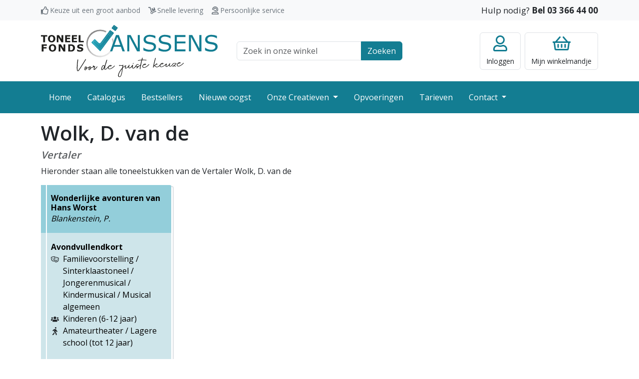

--- FILE ---
content_type: text/html; charset=UTF-8
request_url: https://toneelfonds.be/onze-creatieven/onze-vertalers/1355/wolk-d-van-de
body_size: 10048
content:
<!DOCTYPE html>
<html lang="nl">
<head>
    <meta charset="utf-8">
    <meta http-equiv="X-UA-Compatible" content="IE=edge">
    <meta name="viewport" content="width=device-width, initial-scale=1">
    <meta name="robots" content=" index, follow">

    <meta name="csrf-token" content="EU2p4dilwHgNfVKuJT1czkzFbKGKqoZBfMAxnobG">

    <title>Toneelstukken van Vertaler Wolk, D. van de</title>

    <meta name="description" content="Voor de beste keuze">
    <link rel="icon" type="image/png" sizes="32x32" href="/favicon.png">

    
                <link rel="preconnect" href="https://fonts.googleapis.com">
        <link rel="preconnect" href="https://fonts.gstatic.com" crossorigin>
        <link href="https://fonts.googleapis.com/css2?family=Open+Sans:wght@400;600;700&display=swap" rel="stylesheet">
        <link rel="stylesheet" href="/css/style.css?id=a69af0877c2bbd3a638855517b0e8fdb">
    </head>
<body >


    <div class="navbar-top">
    <div class="container">
        <div class="row">
            <div class="col-md-7">
                <div class="usp-wrapper">
                    <span class="usp usp-thumbs-up">Keuze uit een groot aanbod</span>
                    <span class="usp usp-dolly">Snelle levering</span>
                    <span class="usp usp-user-headset">Persoonlijke service</span>
                </div>
            </div>
            <div class="col-md-5 text-end">
                <span class="customer-service">Hulp nodig? <a class="call" href="tel:+3233664400">Bel 03 366 44 00</a></span>
            </div>
        </div>
    </div>
</div>

<header class="site-header">
    <div class="container-lg">
        <div class="row align-items-center">
            <div class="col-6 col-lg-4 navbar-toggler-wrapper">
                <button class="navbar-toggler btn-no-focus" type="button" data-bs-toggle="offcanvas" data-bs-target="#offcanvasNavbar" aria-controls="offcanvasNavbar">
    <span class="navbar-toggler-icon"></span>
    <span class="navbar-toggler-text">Menu</span>
</button>

                <a class="logo" href="/">
                    <img src="https://toneelfonds.be/images/logo.svg" alt="Toneelfonds Janssens, voor de juiste keuze" width="300" height="90">                </a>
            </div>
            <div class="col-12 col-lg-4 topbar-wrapper">
                <div class="container-md">
                    <form class="search-top" action="https://toneelfonds.be/catalogus">
    <div class="input-group">
        <input class="form-control" type="text" id="q" name="q" placeholder="Zoek in onze winkel">
        <label class="visually-hidden" for="q">Zoek veld</label>
        <button class="btn btn-primary">Zoeken</button>
    </div>
</form>
                </div>
            </div>
            <div class="col-6 col-lg-4">
                <div class="actions">
                                            <a href="https://toneelfonds.be/login" class="btn btn-account btn-no-focus">
    <div class="title">Inloggen</div>
</a>
                                        <a href="https://toneelfonds.be/cart" class="btn btn-minicart btn-no-focus">
    
        <div class="title"><span class="d-none d-lg-inline">Mijn </span>winkelmandje</div>
</a>
                </div>
            </div>
        </div>
    </div>
</header>

<nav class="navbar navbar-dark navbar-expand-lg bg-primary p-0 pb-lg-1 pt-lg-1">
    <div class="container">
        <div class="offcanvas offcanvas-start" tabindex="-1" id="offcanvasNavbar" aria-labelledby="offcanvasNavbarLabel">
            <div class="offcanvas-header bg-primary text-white">
                <h5 class="offcanvas-title" id="offcanvasNavbarLabel">Menu</h5>
                <button type="button" class="btn-close btn-close-white text-reset" data-bs-dismiss="offcanvas" aria-label="Close"></button>
            </div>
            <div class="offcanvas-body">
                <ul class="navbar-nav justify-content-start flex-grow-1 pe-3">
                                                                        <li class="nav-item">
                                <a class="nav-link" href="/">Home</a>
                            </li>
                                                                                                <li class="nav-item">
                                <a class="nav-link" href="/catalogus">Catalogus</a>
                            </li>
                                                                                                <li class="nav-item">
                                <a class="nav-link" href="/bestsellers">Bestsellers</a>
                            </li>
                                                                                                <li class="nav-item">
                                <a class="nav-link" href="/nieuwe-oogst">Nieuwe oogst</a>
                            </li>
                                                                                                <li class="nav-item dropdown">
                                <a class="nav-link dropdown-toggle" href="/onze-creatieven">
                                    Onze Creatieven
                                </a>
                                <a class="dropdown-toggle-menu" role="button" data-bs-toggle="dropdown" aria-expanded="false"></a>
                                <ul class="dropdown-menu">
                                                                            <li><a class="dropdown-item" href="/onze-creatieven/onze-auteurs">Onze auteurs</a></li>
                                                                            <li><a class="dropdown-item" href="/onze-creatieven/onze-vertalers">Onze vertalers</a></li>
                                                                            <li><a class="dropdown-item" href="/onze-creatieven/auteurs-informatie">Auteurs informatie</a></li>
                                                                    </ul>
                            </li>
                                                                                                <li class="nav-item">
                                <a class="nav-link" href="/opvoeringen">Opvoeringen</a>
                            </li>
                                                                                                <li class="nav-item">
                                <a class="nav-link" href="/tarieven">Tarieven</a>
                            </li>
                                                                                                <li class="nav-item dropdown">
                                <a class="nav-link dropdown-toggle" href="/contact">
                                    Contact
                                </a>
                                <a class="dropdown-toggle-menu" role="button" data-bs-toggle="dropdown" aria-expanded="false"></a>
                                <ul class="dropdown-menu">
                                                                            <li><a class="dropdown-item" href="/contact/over-ons">Over ons</a></li>
                                                                    </ul>
                            </li>
                                                            </ul>
            </div>
        </div>
    </div>
</nav>

    <main>
            <div class="container">
        <h1>Wolk, D. van de</h1>
        <h5 class="text-muted"><i>Vertaler</i></h5>

        <p>
            Hieronder staan alle toneelstukken van de Vertaler Wolk, D. van de
        </p>

        <div class="product-list row">
                            <div class="col-xl-3 col-lg-4 col-md-6">
                    <div class="product-item">
    <a class="h-100" href="https://toneelfonds.be/toneelstukken/25327/wonderlijke-avonturen-van-hans-worst">
        <div class="product-body">
            <div class="product-header">
                <h6 class="product-title">
                    Wonderlijke avonturen van Hans Worst
                </h6>

                                    <i class="product-author">
                        Blankenstein, P.
                    </i>
                            </div>

            <div class="product-description">
                <div class="mb-3">
                                            <div><b>Avondvullendkort</b></div>
                                        <div>
                                                    <div class="row g-0">
                                <div class="product-top-tag tag-genres" data-toggle="tooltip" title="Genres"></div>
                                <div class="col">
                                    Familievoorstelling / Sinterklaastoneel / Jongerenmusical / Kindermusical / Musical algemeen
                                </div>
                            </div>
                                                    <div class="row g-0">
                                <div class="product-top-tag tag-doelpubliek" data-toggle="tooltip" title="Doelpubliek"></div>
                                <div class="col">
                                    Kinderen (6-12 jaar)
                                </div>
                            </div>
                                                    <div class="row g-0">
                                <div class="product-top-tag tag-uitvoerder" data-toggle="tooltip" title="Uitvoerder"></div>
                                <div class="col">
                                    Amateurtheater / Lagere school (tot 12 jaar)
                                </div>
                            </div>
                                            </div>
                </div>


                <div>
                                            <div class="product-men">Personen: 21</div>
                    
                                            <div>
                            <span class="product-duration">Tijd: 75 min</span>
                        </div>
                                    </div>

            </div>
        </div>
    </a>
</div>
                </div>
                    </div>

    </div>
    </main>

    <footer class="site-footer">
    <div class="container">
        <div class="row">
            <div class="col-sm-6 col-lg-3">
                <div class="footer-title collapsed" data-bs-toggle="collapse" href="#footerCollapse1" role="button" aria-expanded="false" aria-controls="footerCollapse1">Onze gegevens</div>
                <div class="collapse collapse-expand-lg" id="footerCollapse1">
                    <address>
                        <b>Toneelfonds Janssens</b><br/>
                        Grote Koraalberg 4 / 0.01<br/>
                        2000 Antwerpen
                    </address>
                    <ul class="list-unstyled">
                        <li><a href="tel:+3233664400">03 366 44 00</a></li>
                        <li><a href="mailto:info@toneelfonds.be">info@toneelfonds.be</a></li>
                    </ul>
                </div>
            </div>
            <div class="mt-4 mt-sm-0 col-sm-6 col-lg-3">
                <div class="footer-title collapsed" data-bs-toggle="collapse" href="#footerCollapse2" role="button" aria-expanded="false" aria-controls="footerCollapse2">Klantenservice</div>
                <div class="collapse collapse-expand-lg" id="footerCollapse2">
                    <ul class="list-unstyled">
                        <li><a href="/verzending-en-bezorging">Verzending en bezorging</a></li>
                        <li><a href="/betalen">Betalen</a></li>
                        <li><a href="/algemene-voorwaarden">Algemene voorwaarden</a></li>
                        <li><a href="/docs/statuut.pdf" target="_blank">Statuut</a></li>
                        <li><a href="/disclaimer-en-privacy">Privacy</a></li>
                        <li><a href="/tags">Tags</a></li>
                    </ul>
                </div>
            </div>
            <div class="mt-4 mt-lg-0 col-sm-6 col-lg-3">
                <div class="footer-title collapsed" data-bs-toggle="collapse" href="#footerCollapse3" role="button" aria-expanded="false" aria-controls="footerCollapse3">Jouw account</div>
                <div class="collapse collapse-expand-lg" id="footerCollapse3">
                    <ul class="list-unstyled">
                        <li><a href="https://toneelfonds.be/cart">Mijn winkelmandje</a></li>
                                                    <li><a href="https://toneelfonds.be/register">Registreren</a></li>
                            <li><a href="https://toneelfonds.be/login">Klanten inlog</a></li>
                                                                            <li><a href="https://toneelfonds.be/rechthebbende">Rechthebbende inlog</a></li>
                                            </ul>
                </div>
            </div>
            <div class="mt-4 mt-lg-0 col-sm-6 col-lg-3">
                <div class="footer-title collapsed" data-bs-toggle="collapse" href="#footerCollapse4" role="button" aria-expanded="false" aria-controls="footerCollapse4">Vragen?</div>
                <div class="collapse collapse-expand-lg" id="footerCollapse4">
                    <ul class="list-unstyled">
                        <li><a href="https://toneelfonds.be/contact">Contact opnemen</a></li>
                        <li><a href="#">Kom op bezoek</a></li>
                        <li><a href="tel:+3233664400">Bel met 03 366 44 00</a></li>
                    </ul>
                </div>
            </div>
        </div>
    </div>
</footer>
<div class="footer-bottom">
    <div class="container">
        <div class="copyright">
            &copy; Copyright 2026 - Toneelfonds Janssens
        </div>
        <div class="psp">
            <img src="https://toneelfonds.be/images/bancontact-logo.svg" width="70" height="40" alt="Wij maken gebruik van Bancontact" title="Wij maken gebruik van Bancontact">
        </div>
        <div class="buildby">
            <a href="https://www.ridders.nl/" target="_blank" title="Door Ridders gemaakt">
                <img src="https://toneelfonds.be/images/logo-ridders.svg" width="40" height="30" alt="Door Ridders gemaakt">
            </a>
        </div>
    </div>
</div>

    <script type="text/javascript">
    const Ziggy = {"url":"https:\/\/toneelfonds.be","port":null,"defaults":{},"routes":{"register":{"uri":"register","methods":["GET","HEAD"]},"login":{"uri":"login","methods":["GET","HEAD"]},"password.request":{"uri":"forgot-password","methods":["GET","HEAD"]},"password.email":{"uri":"forgot-password","methods":["POST"]},"password.reset":{"uri":"reset-password\/{token}","methods":["GET","HEAD"]},"password.update":{"uri":"reset-password","methods":["POST"]},"verification.notice":{"uri":"verify-email","methods":["GET","HEAD"]},"verification.verify":{"uri":"verify-email\/{id}\/{hash}","methods":["GET","HEAD"]},"verification.send":{"uri":"email\/verification-notification","methods":["POST"]},"password.confirm":{"uri":"confirm-password","methods":["GET","HEAD"]},"logout":{"uri":"logout","methods":["GET","HEAD"]},"rightholder.login":{"uri":"rechthebbende\/login","methods":["GET","HEAD"]},"rightholder.password.request":{"uri":"rechthebbende\/forgot-password","methods":["GET","HEAD"]},"rightholder.password.email":{"uri":"rechthebbende\/forgot-password","methods":["POST"]},"rightholder.password.reset":{"uri":"rechthebbende\/reset-password\/{token}","methods":["GET","HEAD"]},"rightholder.password.update":{"uri":"rechthebbende\/reset-password","methods":["POST"]},"rightholder.password.confirm":{"uri":"rechthebbende\/confirm-password","methods":["GET","HEAD"]},"rightholder.logout":{"uri":"rechthebbende\/logout","methods":["GET","HEAD"]},"checkout":{"uri":"checkout","methods":["GET","HEAD"]},"freeTitle":{"uri":"vrijetitel","methods":["GET","HEAD"]},"freeTitle_product":{"uri":"vrijetitel\/product","methods":["POST"]},"freeTitle_delete":{"uri":"vrijetitel\/delete\/{index}","methods":["GET","HEAD"]},"rightsIndex":{"uri":"rechten\/formulier","methods":["GET","HEAD"]},"account.index":{"uri":"account","methods":["GET","HEAD"]},"account.details":{"uri":"account\/details","methods":["GET","HEAD"]},"account.orders":{"uri":"account\/bestellingen","methods":["GET","HEAD"]},"account.rights":{"uri":"account\/opvoeringen","methods":["GET","HEAD"]},"account.license":{"uri":"account\/vergunning\/{invoice}","methods":["GET","HEAD"],"bindings":{"invoice":"id"}},"rights-form":{"uri":"professioneel-formulier","methods":["GET","HEAD"]},"hall-form":{"uri":"zaal-formulier","methods":["GET","HEAD"]},"rightholder.home":{"uri":"rechthebbende","methods":["GET","HEAD"]},"rightholder.details":{"uri":"rechthebbende\/gegevens","methods":["GET","HEAD"]},"rightholder.products":{"uri":"rechthebbende\/titels","methods":["GET","HEAD"]},"rightholder.sales":{"uri":"rechthebbende\/verkopen","methods":["GET","HEAD"]},"rightholder.shows":{"uri":"rechthebbende\/opvoeringen","methods":["GET","HEAD"]},"rightholder.bookroyalty":{"uri":"rechthebbende\/bookroyalty","methods":["GET","HEAD"]},"home":{"uri":"\/","methods":["GET","HEAD"]},"docs.product-images":{"uri":"docs\/product\/images\/{path}","methods":["GET","HEAD"],"wheres":{"path":".*"}},"docs.product-music":{"uri":"docs\/product\/music\/{product}\/{file}","methods":["GET","HEAD"],"bindings":{"product":"id"}},"tags":{"uri":"tags","methods":["GET","HEAD"]},"tagsPath":{"uri":"tags\/{path}","methods":["GET","HEAD"],"wheres":{"path":".*"}},"product_webpreview":{"uri":"toneelstukken\/{product}\/webpreview","methods":["GET","HEAD"],"bindings":{"product":"id"}},"product":{"uri":"toneelstukken\/{product}\/{productTitle}","methods":["GET","HEAD"],"bindings":{"product":"id"}},"product_order":{"uri":"toneelstukken\/order","methods":["POST"]},"cart":{"uri":"cart","methods":["GET","HEAD"]},"onlineReturn":{"uri":"checkout\/online\/return\/{cart}","methods":["GET","HEAD"]},"onlineWebhook":{"uri":"checkout\/online\/webhook","methods":["POST"]},"checkoutCompleted":{"uri":"checkout\/completed","methods":["GET","HEAD"]},"checkoutFailed":{"uri":"checkout\/failed","methods":["GET","HEAD"]},"checkoutReminder":{"uri":"checkout\/reminder\/{hash}","methods":["GET","HEAD"]},"reminderReturn":{"uri":"checkout\/reminder\/return\/{hash}","methods":["GET","HEAD"]},"reminderWebhook":{"uri":"checkout\/reminder\/webhook","methods":["POST"]},"download.invoice":{"uri":"factuur\/{invoice}","methods":["GET","HEAD"],"bindings":{"invoice":"id"}},"product_order_info":{"uri":"api\/toneelstukken\/{product}\/order\/{productFormat}","methods":["GET","HEAD"],"bindings":{"product":"id","productFormat":"id"}},"product_count":{"uri":"api\/toneelstukken\/count","methods":["GET","HEAD"]},"cart_delete":{"uri":"api\/cart\/row\/{row}\/delete","methods":["GET","HEAD"],"bindings":{"row":"id"}},"cart_prices":{"uri":"api\/cart\/prices","methods":["GET","HEAD"]},"product_list":{"uri":"api\/toneelstukken\/list\/{type}\/{query}","methods":["GET","HEAD"],"wheres":{"query":".*"}},"hall_list":{"uri":"api\/halls\/list\/{query}","methods":["GET","HEAD"],"wheres":{"query":".*"}},"rights_checkinvoice":{"uri":"api\/rechten\/checkinvoice\/{invoice}\/{product}","methods":["GET","HEAD"],"bindings":{"product":"id"}},"rights_checkcart":{"uri":"api\/rechten\/checkcart\/{product}","methods":["GET","HEAD"],"bindings":{"product":"id"}},"admin_tools_types":{"uri":"admin\/tools\/types","methods":["GET","HEAD"]},"admin_tools_slugs":{"uri":"admin\/tools\/slugs","methods":["GET","HEAD"]},"admin_tools_fragments":{"uri":"admin\/tools\/fragments","methods":["GET","HEAD"]},"admin_tools_formats":{"uri":"admin\/tools\/formats","methods":["GET","HEAD"]},"admin_tools_mail":{"uri":"admin\/tools\/mail","methods":["GET","HEAD"]},"author":{"uri":"onze-creatieven\/onze-auteurs\/{creator}\/{creatorName?}","methods":["GET","HEAD"],"bindings":{"creator":"id"}},"translator":{"uri":"onze-creatieven\/onze-vertalers\/{creator}\/{creatorName?}","methods":["GET","HEAD"],"bindings":{"creator":"id"}},"contact-form":{"uri":"contact","methods":["GET","HEAD"]},"products":{"uri":"catalogus","methods":["GET","HEAD"]},"tariffs":{"uri":"tarieven","methods":["GET","HEAD"]},"bestsellers":{"uri":"bestsellers\/{tag?}","methods":["GET","HEAD"]}}};

    !function(t,r){"object"==typeof exports&&"undefined"!=typeof module?module.exports=r():"function"==typeof define&&define.amd?define(r):(t||self).route=r()}(this,function(){function t(t,r){for(var e=0;e<r.length;e++){var n=r[e];n.enumerable=n.enumerable||!1,n.configurable=!0,"value"in n&&(n.writable=!0),Object.defineProperty(t,n.key,n)}}function r(r,e,n){return e&&t(r.prototype,e),n&&t(r,n),Object.defineProperty(r,"prototype",{writable:!1}),r}function e(){return e=Object.assign?Object.assign.bind():function(t){for(var r=1;r<arguments.length;r++){var e=arguments[r];for(var n in e)Object.prototype.hasOwnProperty.call(e,n)&&(t[n]=e[n])}return t},e.apply(this,arguments)}function n(t){return n=Object.setPrototypeOf?Object.getPrototypeOf.bind():function(t){return t.__proto__||Object.getPrototypeOf(t)},n(t)}function o(t,r){return o=Object.setPrototypeOf?Object.setPrototypeOf.bind():function(t,r){return t.__proto__=r,t},o(t,r)}function i(){if("undefined"==typeof Reflect||!Reflect.construct)return!1;if(Reflect.construct.sham)return!1;if("function"==typeof Proxy)return!0;try{return Boolean.prototype.valueOf.call(Reflect.construct(Boolean,[],function(){})),!0}catch(t){return!1}}function u(t,r,e){return u=i()?Reflect.construct.bind():function(t,r,e){var n=[null];n.push.apply(n,r);var i=new(Function.bind.apply(t,n));return e&&o(i,e.prototype),i},u.apply(null,arguments)}function f(t){var r="function"==typeof Map?new Map:void 0;return f=function(t){if(null===t||-1===Function.toString.call(t).indexOf("[native code]"))return t;if("function"!=typeof t)throw new TypeError("Super expression must either be null or a function");if(void 0!==r){if(r.has(t))return r.get(t);r.set(t,e)}function e(){return u(t,arguments,n(this).constructor)}return e.prototype=Object.create(t.prototype,{constructor:{value:e,enumerable:!1,writable:!0,configurable:!0}}),o(e,t)},f(t)}var a=String.prototype.replace,c=/%20/g,l="RFC3986",s={default:l,formatters:{RFC1738:function(t){return a.call(t,c,"+")},RFC3986:function(t){return String(t)}},RFC1738:"RFC1738",RFC3986:l},v=Object.prototype.hasOwnProperty,p=Array.isArray,y=function(){for(var t=[],r=0;r<256;++r)t.push("%"+((r<16?"0":"")+r.toString(16)).toUpperCase());return t}(),d=function(t,r){for(var e=r&&r.plainObjects?Object.create(null):{},n=0;n<t.length;++n)void 0!==t[n]&&(e[n]=t[n]);return e},b={arrayToObject:d,assign:function(t,r){return Object.keys(r).reduce(function(t,e){return t[e]=r[e],t},t)},combine:function(t,r){return[].concat(t,r)},compact:function(t){for(var r=[{obj:{o:t},prop:"o"}],e=[],n=0;n<r.length;++n)for(var o=r[n],i=o.obj[o.prop],u=Object.keys(i),f=0;f<u.length;++f){var a=u[f],c=i[a];"object"==typeof c&&null!==c&&-1===e.indexOf(c)&&(r.push({obj:i,prop:a}),e.push(c))}return function(t){for(;t.length>1;){var r=t.pop(),e=r.obj[r.prop];if(p(e)){for(var n=[],o=0;o<e.length;++o)void 0!==e[o]&&n.push(e[o]);r.obj[r.prop]=n}}}(r),t},decode:function(t,r,e){var n=t.replace(/\+/g," ");if("iso-8859-1"===e)return n.replace(/%[0-9a-f]{2}/gi,unescape);try{return decodeURIComponent(n)}catch(t){return n}},encode:function(t,r,e,n,o){if(0===t.length)return t;var i=t;if("symbol"==typeof t?i=Symbol.prototype.toString.call(t):"string"!=typeof t&&(i=String(t)),"iso-8859-1"===e)return escape(i).replace(/%u[0-9a-f]{4}/gi,function(t){return"%26%23"+parseInt(t.slice(2),16)+"%3B"});for(var u="",f=0;f<i.length;++f){var a=i.charCodeAt(f);45===a||46===a||95===a||126===a||a>=48&&a<=57||a>=65&&a<=90||a>=97&&a<=122||o===s.RFC1738&&(40===a||41===a)?u+=i.charAt(f):a<128?u+=y[a]:a<2048?u+=y[192|a>>6]+y[128|63&a]:a<55296||a>=57344?u+=y[224|a>>12]+y[128|a>>6&63]+y[128|63&a]:(a=65536+((1023&a)<<10|1023&i.charCodeAt(f+=1)),u+=y[240|a>>18]+y[128|a>>12&63]+y[128|a>>6&63]+y[128|63&a])}return u},isBuffer:function(t){return!(!t||"object"!=typeof t||!(t.constructor&&t.constructor.isBuffer&&t.constructor.isBuffer(t)))},isRegExp:function(t){return"[object RegExp]"===Object.prototype.toString.call(t)},maybeMap:function(t,r){if(p(t)){for(var e=[],n=0;n<t.length;n+=1)e.push(r(t[n]));return e}return r(t)},merge:function t(r,e,n){if(!e)return r;if("object"!=typeof e){if(p(r))r.push(e);else{if(!r||"object"!=typeof r)return[r,e];(n&&(n.plainObjects||n.allowPrototypes)||!v.call(Object.prototype,e))&&(r[e]=!0)}return r}if(!r||"object"!=typeof r)return[r].concat(e);var o=r;return p(r)&&!p(e)&&(o=d(r,n)),p(r)&&p(e)?(e.forEach(function(e,o){if(v.call(r,o)){var i=r[o];i&&"object"==typeof i&&e&&"object"==typeof e?r[o]=t(i,e,n):r.push(e)}else r[o]=e}),r):Object.keys(e).reduce(function(r,o){var i=e[o];return r[o]=v.call(r,o)?t(r[o],i,n):i,r},o)}},h=Object.prototype.hasOwnProperty,m={brackets:function(t){return t+"[]"},comma:"comma",indices:function(t,r){return t+"["+r+"]"},repeat:function(t){return t}},g=Array.isArray,j=String.prototype.split,w=Array.prototype.push,O=function(t,r){w.apply(t,g(r)?r:[r])},E=Date.prototype.toISOString,R=s.default,S={addQueryPrefix:!1,allowDots:!1,charset:"utf-8",charsetSentinel:!1,delimiter:"&",encode:!0,encoder:b.encode,encodeValuesOnly:!1,format:R,formatter:s.formatters[R],indices:!1,serializeDate:function(t){return E.call(t)},skipNulls:!1,strictNullHandling:!1},T=function t(r,e,n,o,i,u,f,a,c,l,s,v,p,y){var d,h=r;if("function"==typeof f?h=f(e,h):h instanceof Date?h=l(h):"comma"===n&&g(h)&&(h=b.maybeMap(h,function(t){return t instanceof Date?l(t):t})),null===h){if(o)return u&&!p?u(e,S.encoder,y,"key",s):e;h=""}if("string"==typeof(d=h)||"number"==typeof d||"boolean"==typeof d||"symbol"==typeof d||"bigint"==typeof d||b.isBuffer(h)){if(u){var m=p?e:u(e,S.encoder,y,"key",s);if("comma"===n&&p){for(var w=j.call(String(h),","),E="",R=0;R<w.length;++R)E+=(0===R?"":",")+v(u(w[R],S.encoder,y,"value",s));return[v(m)+"="+E]}return[v(m)+"="+v(u(h,S.encoder,y,"value",s))]}return[v(e)+"="+v(String(h))]}var T,k=[];if(void 0===h)return k;if("comma"===n&&g(h))T=[{value:h.length>0?h.join(",")||null:void 0}];else if(g(f))T=f;else{var x=Object.keys(h);T=a?x.sort(a):x}for(var N=0;N<T.length;++N){var C=T[N],D="object"==typeof C&&void 0!==C.value?C.value:h[C];if(!i||null!==D){var F=g(h)?"function"==typeof n?n(e,C):e:e+(c?"."+C:"["+C+"]");O(k,t(D,F,n,o,i,u,f,a,c,l,s,v,p,y))}}return k},k=Object.prototype.hasOwnProperty,x=Array.isArray,N={allowDots:!1,allowPrototypes:!1,arrayLimit:20,charset:"utf-8",charsetSentinel:!1,comma:!1,decoder:b.decode,delimiter:"&",depth:5,ignoreQueryPrefix:!1,interpretNumericEntities:!1,parameterLimit:1e3,parseArrays:!0,plainObjects:!1,strictNullHandling:!1},C=function(t){return t.replace(/&#(\d+);/g,function(t,r){return String.fromCharCode(parseInt(r,10))})},D=function(t,r){return t&&"string"==typeof t&&r.comma&&t.indexOf(",")>-1?t.split(","):t},F=function(t,r,e,n){if(t){var o=e.allowDots?t.replace(/\.([^.[]+)/g,"[$1]"):t,i=/(\[[^[\]]*])/g,u=e.depth>0&&/(\[[^[\]]*])/.exec(o),f=u?o.slice(0,u.index):o,a=[];if(f){if(!e.plainObjects&&k.call(Object.prototype,f)&&!e.allowPrototypes)return;a.push(f)}for(var c=0;e.depth>0&&null!==(u=i.exec(o))&&c<e.depth;){if(c+=1,!e.plainObjects&&k.call(Object.prototype,u[1].slice(1,-1))&&!e.allowPrototypes)return;a.push(u[1])}return u&&a.push("["+o.slice(u.index)+"]"),function(t,r,e,n){for(var o=n?r:D(r,e),i=t.length-1;i>=0;--i){var u,f=t[i];if("[]"===f&&e.parseArrays)u=[].concat(o);else{u=e.plainObjects?Object.create(null):{};var a="["===f.charAt(0)&&"]"===f.charAt(f.length-1)?f.slice(1,-1):f,c=parseInt(a,10);e.parseArrays||""!==a?!isNaN(c)&&f!==a&&String(c)===a&&c>=0&&e.parseArrays&&c<=e.arrayLimit?(u=[])[c]=o:"__proto__"!==a&&(u[a]=o):u={0:o}}o=u}return o}(a,r,e,n)}},$=function(t,r){var e=function(t){if(!t)return N;if(null!=t.decoder&&"function"!=typeof t.decoder)throw new TypeError("Decoder has to be a function.");if(void 0!==t.charset&&"utf-8"!==t.charset&&"iso-8859-1"!==t.charset)throw new TypeError("The charset option must be either utf-8, iso-8859-1, or undefined");return{allowDots:void 0===t.allowDots?N.allowDots:!!t.allowDots,allowPrototypes:"boolean"==typeof t.allowPrototypes?t.allowPrototypes:N.allowPrototypes,arrayLimit:"number"==typeof t.arrayLimit?t.arrayLimit:N.arrayLimit,charset:void 0===t.charset?N.charset:t.charset,charsetSentinel:"boolean"==typeof t.charsetSentinel?t.charsetSentinel:N.charsetSentinel,comma:"boolean"==typeof t.comma?t.comma:N.comma,decoder:"function"==typeof t.decoder?t.decoder:N.decoder,delimiter:"string"==typeof t.delimiter||b.isRegExp(t.delimiter)?t.delimiter:N.delimiter,depth:"number"==typeof t.depth||!1===t.depth?+t.depth:N.depth,ignoreQueryPrefix:!0===t.ignoreQueryPrefix,interpretNumericEntities:"boolean"==typeof t.interpretNumericEntities?t.interpretNumericEntities:N.interpretNumericEntities,parameterLimit:"number"==typeof t.parameterLimit?t.parameterLimit:N.parameterLimit,parseArrays:!1!==t.parseArrays,plainObjects:"boolean"==typeof t.plainObjects?t.plainObjects:N.plainObjects,strictNullHandling:"boolean"==typeof t.strictNullHandling?t.strictNullHandling:N.strictNullHandling}}(r);if(""===t||null==t)return e.plainObjects?Object.create(null):{};for(var n="string"==typeof t?function(t,r){var e,n={},o=(r.ignoreQueryPrefix?t.replace(/^\?/,""):t).split(r.delimiter,Infinity===r.parameterLimit?void 0:r.parameterLimit),i=-1,u=r.charset;if(r.charsetSentinel)for(e=0;e<o.length;++e)0===o[e].indexOf("utf8=")&&("utf8=%E2%9C%93"===o[e]?u="utf-8":"utf8=%26%2310003%3B"===o[e]&&(u="iso-8859-1"),i=e,e=o.length);for(e=0;e<o.length;++e)if(e!==i){var f,a,c=o[e],l=c.indexOf("]="),s=-1===l?c.indexOf("="):l+1;-1===s?(f=r.decoder(c,N.decoder,u,"key"),a=r.strictNullHandling?null:""):(f=r.decoder(c.slice(0,s),N.decoder,u,"key"),a=b.maybeMap(D(c.slice(s+1),r),function(t){return r.decoder(t,N.decoder,u,"value")})),a&&r.interpretNumericEntities&&"iso-8859-1"===u&&(a=C(a)),c.indexOf("[]=")>-1&&(a=x(a)?[a]:a),n[f]=k.call(n,f)?b.combine(n[f],a):a}return n}(t,e):t,o=e.plainObjects?Object.create(null):{},i=Object.keys(n),u=0;u<i.length;++u){var f=i[u],a=F(f,n[f],e,"string"==typeof t);o=b.merge(o,a,e)}return b.compact(o)},A=/*#__PURE__*/function(){function t(t,r,e){var n,o;this.name=t,this.definition=r,this.bindings=null!=(n=r.bindings)?n:{},this.wheres=null!=(o=r.wheres)?o:{},this.config=e}var e=t.prototype;return e.matchesUrl=function(t){var r=this;if(!this.definition.methods.includes("GET"))return!1;var e=this.template.replace(/(\/?){([^}?]*)(\??)}/g,function(t,e,n,o){var i,u="(?<"+n+">"+((null==(i=r.wheres[n])?void 0:i.replace(/(^\^)|(\$$)/g,""))||"[^/?]+")+")";return o?"("+e+u+")?":""+e+u}).replace(/^\w+:\/\//,""),n=t.replace(/^\w+:\/\//,"").split("?"),o=n[0],i=n[1],u=new RegExp("^"+e+"/?$").exec(o);return!!u&&{params:u.groups,query:$(i)}},e.compile=function(t){var r=this,e=this.parameterSegments;return e.length?this.template.replace(/{([^}?]+)(\??)}/g,function(n,o,i){var u,f,a;if(!i&&[null,void 0].includes(t[o]))throw new Error("Ziggy error: '"+o+"' parameter is required for route '"+r.name+"'.");if(e[e.length-1].name===o&&".*"===r.wheres[o])return encodeURIComponent(null!=(a=t[o])?a:"").replace(/%2F/g,"/");if(r.wheres[o]&&!new RegExp("^"+(i?"("+r.wheres[o]+")?":r.wheres[o])+"$").test(null!=(u=t[o])?u:""))throw new Error("Ziggy error: '"+o+"' parameter does not match required format '"+r.wheres[o]+"' for route '"+r.name+"'.");return encodeURIComponent(null!=(f=t[o])?f:"")}).replace(/\/+$/,""):this.template},r(t,[{key:"template",get:function(){return((this.config.absolute?this.definition.domain?""+this.config.url.match(/^\w+:\/\//)[0]+this.definition.domain+(this.config.port?":"+this.config.port:""):this.config.url:"")+"/"+this.definition.uri).replace(/\/+$/,"")}},{key:"parameterSegments",get:function(){var t,r;return null!=(t=null==(r=this.template.match(/{[^}?]+\??}/g))?void 0:r.map(function(t){return{name:t.replace(/{|\??}/g,""),required:!/\?}$/.test(t)}}))?t:[]}}]),t}(),P=/*#__PURE__*/function(t){var n,i;function u(r,n,o,i){var u;if(void 0===o&&(o=!0),(u=t.call(this)||this).t=null!=i?i:"undefined"!=typeof Ziggy?Ziggy:null==globalThis?void 0:globalThis.Ziggy,u.t=e({},u.t,{absolute:o}),r){if(!u.t.routes[r])throw new Error("Ziggy error: route '"+r+"' is not in the route list.");u.i=new A(r,u.t.routes[r],u.t),u.u=u.l(n)}return u}i=t,(n=u).prototype=Object.create(i.prototype),n.prototype.constructor=n,o(n,i);var f=u.prototype;return f.toString=function(){var t=this,r=Object.keys(this.u).filter(function(r){return!t.i.parameterSegments.some(function(t){return t.name===r})}).filter(function(t){return"_query"!==t}).reduce(function(r,n){var o;return e({},r,((o={})[n]=t.u[n],o))},{});return this.i.compile(this.u)+function(t,r){var e,n=t,o=function(t){if(!t)return S;if(null!=t.encoder&&"function"!=typeof t.encoder)throw new TypeError("Encoder has to be a function.");var r=t.charset||S.charset;if(void 0!==t.charset&&"utf-8"!==t.charset&&"iso-8859-1"!==t.charset)throw new TypeError("The charset option must be either utf-8, iso-8859-1, or undefined");var e=s.default;if(void 0!==t.format){if(!h.call(s.formatters,t.format))throw new TypeError("Unknown format option provided.");e=t.format}var n=s.formatters[e],o=S.filter;return("function"==typeof t.filter||g(t.filter))&&(o=t.filter),{addQueryPrefix:"boolean"==typeof t.addQueryPrefix?t.addQueryPrefix:S.addQueryPrefix,allowDots:void 0===t.allowDots?S.allowDots:!!t.allowDots,charset:r,charsetSentinel:"boolean"==typeof t.charsetSentinel?t.charsetSentinel:S.charsetSentinel,delimiter:void 0===t.delimiter?S.delimiter:t.delimiter,encode:"boolean"==typeof t.encode?t.encode:S.encode,encoder:"function"==typeof t.encoder?t.encoder:S.encoder,encodeValuesOnly:"boolean"==typeof t.encodeValuesOnly?t.encodeValuesOnly:S.encodeValuesOnly,filter:o,format:e,formatter:n,serializeDate:"function"==typeof t.serializeDate?t.serializeDate:S.serializeDate,skipNulls:"boolean"==typeof t.skipNulls?t.skipNulls:S.skipNulls,sort:"function"==typeof t.sort?t.sort:null,strictNullHandling:"boolean"==typeof t.strictNullHandling?t.strictNullHandling:S.strictNullHandling}}(r);"function"==typeof o.filter?n=(0,o.filter)("",n):g(o.filter)&&(e=o.filter);var i=[];if("object"!=typeof n||null===n)return"";var u=m[r&&r.arrayFormat in m?r.arrayFormat:r&&"indices"in r?r.indices?"indices":"repeat":"indices"];e||(e=Object.keys(n)),o.sort&&e.sort(o.sort);for(var f=0;f<e.length;++f){var a=e[f];o.skipNulls&&null===n[a]||O(i,T(n[a],a,u,o.strictNullHandling,o.skipNulls,o.encode?o.encoder:null,o.filter,o.sort,o.allowDots,o.serializeDate,o.format,o.formatter,o.encodeValuesOnly,o.charset))}var c=i.join(o.delimiter),l=!0===o.addQueryPrefix?"?":"";return o.charsetSentinel&&(l+="iso-8859-1"===o.charset?"utf8=%26%2310003%3B&":"utf8=%E2%9C%93&"),c.length>0?l+c:""}(e({},r,this.u._query),{addQueryPrefix:!0,arrayFormat:"indices",encodeValuesOnly:!0,skipNulls:!0,encoder:function(t,r){return"boolean"==typeof t?Number(t):r(t)}})},f.v=function(t){var r=this;t?this.t.absolute&&t.startsWith("/")&&(t=this.p().host+t):t=this.h();var n={},o=Object.entries(this.t.routes).find(function(e){return n=new A(e[0],e[1],r.t).matchesUrl(t)})||[void 0,void 0];return e({name:o[0]},n,{route:o[1]})},f.h=function(){var t=this.p(),r=t.pathname,e=t.search;return(this.t.absolute?t.host+r:r.replace(this.t.url.replace(/^\w*:\/\/[^/]+/,""),"").replace(/^\/+/,"/"))+e},f.current=function(t,r){var n=this.v(),o=n.name,i=n.params,u=n.query,f=n.route;if(!t)return o;var a=new RegExp("^"+t.replace(/\./g,"\\.").replace(/\*/g,".*")+"$").test(o);if([null,void 0].includes(r)||!a)return a;var c=new A(o,f,this.t);r=this.l(r,c);var l=e({},i,u);return!(!Object.values(r).every(function(t){return!t})||Object.values(l).some(function(t){return void 0!==t}))||Object.entries(r).every(function(t){return l[t[0]]==t[1]})},f.p=function(){var t,r,e,n,o,i,u="undefined"!=typeof window?window.location:{},f=u.host,a=u.pathname,c=u.search;return{host:null!=(t=null==(r=this.t.location)?void 0:r.host)?t:void 0===f?"":f,pathname:null!=(e=null==(n=this.t.location)?void 0:n.pathname)?e:void 0===a?"":a,search:null!=(o=null==(i=this.t.location)?void 0:i.search)?o:void 0===c?"":c}},f.has=function(t){return Object.keys(this.t.routes).includes(t)},f.l=function(t,r){var n=this;void 0===t&&(t={}),void 0===r&&(r=this.i),null!=t||(t={}),t=["string","number"].includes(typeof t)?[t]:t;var o=r.parameterSegments.filter(function(t){return!n.t.defaults[t.name]});if(Array.isArray(t))t=t.reduce(function(t,r,n){var i,u;return e({},t,o[n]?((i={})[o[n].name]=r,i):"object"==typeof r?r:((u={})[r]="",u))},{});else if(1===o.length&&!t[o[0].name]&&(t.hasOwnProperty(Object.values(r.bindings)[0])||t.hasOwnProperty("id"))){var i;(i={})[o[0].name]=t,t=i}return e({},this.m(r),this.g(t,r))},f.m=function(t){var r=this;return t.parameterSegments.filter(function(t){return r.t.defaults[t.name]}).reduce(function(t,n,o){var i,u=n.name;return e({},t,((i={})[u]=r.t.defaults[u],i))},{})},f.g=function(t,r){var n=r.bindings,o=r.parameterSegments;return Object.entries(t).reduce(function(t,r){var i,u,f=r[0],a=r[1];if(!a||"object"!=typeof a||Array.isArray(a)||!o.some(function(t){return t.name===f}))return e({},t,((u={})[f]=a,u));if(!a.hasOwnProperty(n[f])){if(!a.hasOwnProperty("id"))throw new Error("Ziggy error: object passed as '"+f+"' parameter is missing route model binding key '"+n[f]+"'.");n[f]="id"}return e({},t,((i={})[f]=a[n[f]],i))},{})},f.valueOf=function(){return this.toString()},f.check=function(t){return this.has(t)},r(u,[{key:"params",get:function(){var t=this.v();return e({},t.params,t.query)}}]),u}(/*#__PURE__*/f(String));return function(t,r,e,n){var o=new P(t,r,e,n);return t?o.toString():o}});

</script>    <script src="/js/app.js?id=ccbec5640cb4f9cceeb4a2116a017dc8"></script>
    <script src="/js/init.js?id=a02b68824f600447fb68187291aa6dbc" defer></script>

</body>
</html>
